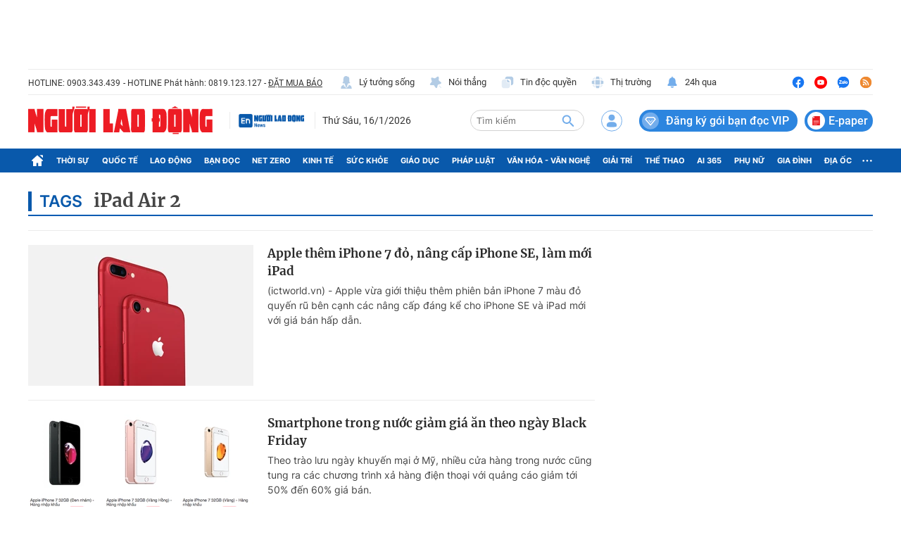

--- FILE ---
content_type: text/html; charset=UTF-8
request_url: https://auto-load-balancer.likr.tw/api/get_client_ip.php
body_size: -137
content:
"3.21.163.86"